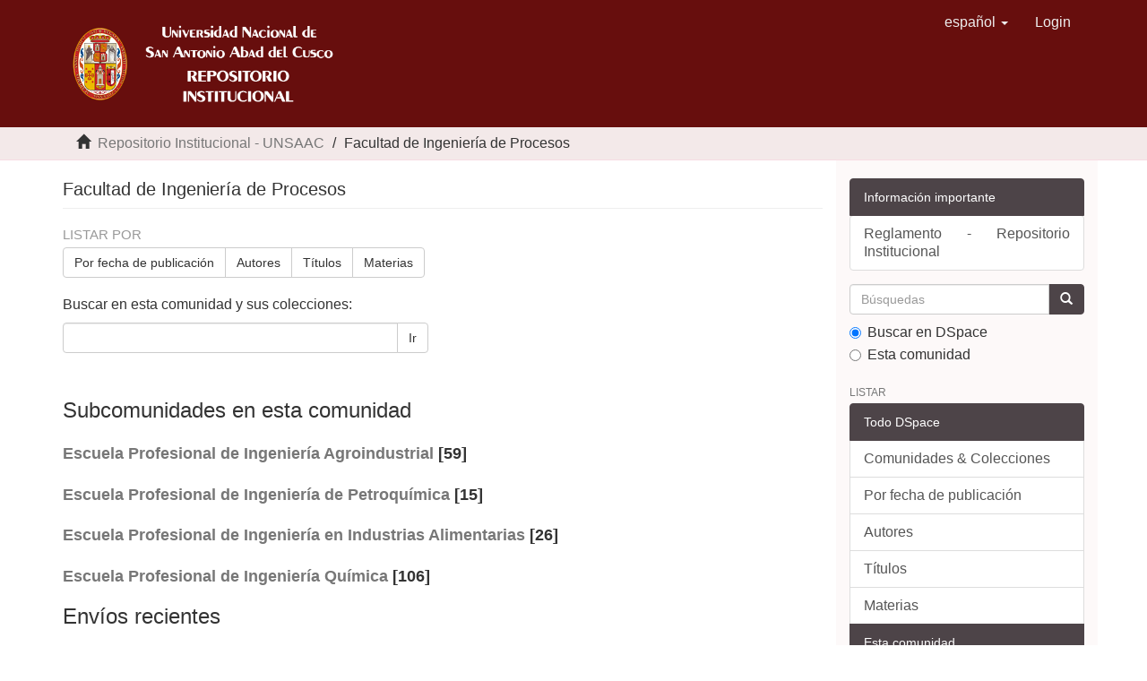

--- FILE ---
content_type: text/html;charset=utf-8
request_url: http://repositorio.unsaac.edu.pe/handle/20.500.12918/47;jsessionid=082E14CD44C06BA2A58ED70CBF440FA4
body_size: 58354
content:
<!DOCTYPE html>
            <!--[if lt IE 7]> <html class="no-js lt-ie9 lt-ie8 lt-ie7" lang="en"> <![endif]-->
            <!--[if IE 7]>    <html class="no-js lt-ie9 lt-ie8" lang="en"> <![endif]-->
            <!--[if IE 8]>    <html class="no-js lt-ie9" lang="en"> <![endif]-->
            <!--[if gt IE 8]><!--> <html class="no-js" lang="en"> <!--<![endif]-->
            <head><META http-equiv="Content-Type" content="text/html; charset=UTF-8">
<meta content="text/html; charset=UTF-8" http-equiv="Content-Type">
<meta content="IE=edge,chrome=1" http-equiv="X-UA-Compatible">
<meta content="width=device-width,initial-scale=1" name="viewport">
<link rel="shortcut icon" href="/themes/Mirage2/images/escudo.ico">
<link rel="apple-touch-icon" href="/themes/Mirage2/images/apple-touch-icon.png">
<meta name="Generator" content="DSpace 6.3">
<link href="/themes/Mirage2/styles/main.css" rel="stylesheet">
<link type="application/rss+xml" rel="alternate" href="/feed/rss_1.0/20.500.12918/47">
<link type="application/rss+xml" rel="alternate" href="/feed/rss_2.0/20.500.12918/47">
<link type="application/atom+xml" rel="alternate" href="/feed/atom_1.0/20.500.12918/47">
<link type="application/opensearchdescription+xml" rel="search" href="http://repositorio.unsaac.edu.pe:80/open-search/description.xml" title="DSpace">
<script>
                //Clear default text of empty text areas on focus
                function tFocus(element)
                {
                if (element.value == ' '){element.value='';}
                }
                //Clear default text of empty text areas on submit
                function tSubmit(form)
                {
                var defaultedElements = document.getElementsByTagName("textarea");
                for (var i=0; i != defaultedElements.length; i++){
                if (defaultedElements[i].value == ' '){
                defaultedElements[i].value='';}}
                }
                //Disable pressing 'enter' key to submit a form (otherwise pressing 'enter' causes a submission to start over)
                function disableEnterKey(e)
                {
                var key;

                if(window.event)
                key = window.event.keyCode;     //Internet Explorer
                else
                key = e.which;     //Firefox and Netscape

                if(key == 13)  //if "Enter" pressed, then disable!
                return false;
                else
                return true;
                }
            </script><!--[if lt IE 9]>
                <script src="/themes/Mirage2/vendor/html5shiv/dist/html5shiv.js"> </script>
                <script src="/themes/Mirage2/vendor/respond/dest/respond.min.js"> </script>
                <![endif]--><script src="/themes/Mirage2/vendor/modernizr/modernizr.js"> </script>
<title>Facultad de Ingenier&iacute;a de Procesos</title>
</head><body>
<header>
<div role="navigation" class="navbar navbar-default navbar-static-top">
<div class="container">
<div class="navbar-header">
<button data-toggle="offcanvas" class="navbar-toggle" type="button"><span class="sr-only">Cambiar navegaci&oacute;n</span><span class="icon-bar"></span><span class="icon-bar"></span><span class="icon-bar"></span></button><a class="navbar-brand" href="/"><img class="img-responsive" src="/themes/Mirage2/images/logo.png"></a>
<div class="navbar-header pull-right visible-xs hidden-sm hidden-md hidden-lg">
<ul class="nav nav-pills pull-left ">
<li class="dropdown" id="ds-language-selection-xs">
<button data-toggle="dropdown" class="dropdown-toggle navbar-toggle navbar-link" role="button" href="#" id="language-dropdown-toggle-xs"><b aria-hidden="true" class="visible-xs glyphicon glyphicon-globe"></b></button>
<ul data-no-collapse="true" aria-labelledby="language-dropdown-toggle-xs" role="menu" class="dropdown-menu pull-right">
<li role="presentation" class="disabled">
<a href="http://repositorio.unsaac.edu.pe:80/handle/20.500.12918/47?locale-attribute=es">espa&ntilde;ol</a>
</li>
<li role="presentation">
<a href="http://repositorio.unsaac.edu.pe:80/handle/20.500.12918/47?locale-attribute=en">English</a>
</li>
</ul>
</li>
<li>
<form method="get" action="/login" style="display: inline">
<button class="navbar-toggle navbar-link"><b aria-hidden="true" class="visible-xs glyphicon glyphicon-user"></b></button>
</form>
</li>
</ul>
</div>
</div>
<div class="navbar-header pull-right hidden-xs">
<ul class="nav navbar-nav pull-left">
<li class="dropdown" id="ds-language-selection">
<a data-toggle="dropdown" class="dropdown-toggle" role="button" href="#" id="language-dropdown-toggle"><span class="hidden-xs">espa&ntilde;ol&nbsp;<b class="caret"></b></span></a>
<ul data-no-collapse="true" aria-labelledby="language-dropdown-toggle" role="menu" class="dropdown-menu pull-right">
<li role="presentation" class="disabled">
<a href="?locale-attribute=es">espa&ntilde;ol</a>
</li>
<li role="presentation">
<a href="?locale-attribute=en">English</a>
</li>
</ul>
</li>
</ul>
<ul class="nav navbar-nav pull-left">
<li>
<a href="/login"><span class="hidden-xs">Login</span></a>
</li>
</ul>
<button type="button" class="navbar-toggle visible-sm" data-toggle="offcanvas"><span class="sr-only">Cambiar navegaci&oacute;n</span><span class="icon-bar"></span><span class="icon-bar"></span><span class="icon-bar"></span></button>
</div>
</div>
</div>
</header>
<div class="trail-wrapper hidden-print">
<div class="container">
<div class="row">
<div class="col-xs-12">
<div class="breadcrumb dropdown visible-xs">
<a data-toggle="dropdown" class="dropdown-toggle" role="button" href="#" id="trail-dropdown-toggle">Facultad de Ingenier&iacute;a de Procesos&nbsp;<b class="caret"></b></a>
<ul aria-labelledby="trail-dropdown-toggle" role="menu" class="dropdown-menu">
<li role="presentation">
<a role="menuitem" href="/"><i aria-hidden="true" class="glyphicon glyphicon-home"></i>&nbsp;
                          Repositorio Institucional - UNSAAC</a>
</li>
<li role="presentation" class="disabled">
<a href="#" role="menuitem">Facultad de Ingenier&iacute;a de Procesos</a>
</li>
</ul>
</div>
<ul class="breadcrumb hidden-xs">
<li>
<i aria-hidden="true" class="glyphicon glyphicon-home"></i>&nbsp;
            <a href="/">  Repositorio Institucional - UNSAAC</a>
</li>
<li class="active">Facultad de Ingenier&iacute;a de Procesos</li>
</ul>
</div>
</div>
</div>
</div>
<div class="hidden" id="no-js-warning-wrapper">
<div id="no-js-warning">
<div class="notice failure">JavaScript is disabled for your browser. Some features of this site may not work without it.</div>
</div>
</div>
<div class="container" id="main-container">
<div class="row row-offcanvas row-offcanvas-right">
<div class="horizontal-slider clearfix">
<div class="col-xs-12 col-sm-12 col-md-9 main-content">
<div>
<h2 class="ds-div-head page-header first-page-header">Facultad de Ingenier&iacute;a de Procesos</h2>
<div id="aspect_artifactbrowser_CommunityViewer_div_community-home" class="ds-static-div primary repository community">
<div id="aspect_artifactbrowser_CommunityViewer_div_community-search-browse" class="ds-static-div secondary search-browse">
<div id="aspect_browseArtifacts_CommunityBrowse_div_community-browse" class="ds-static-div secondary browse">
<h3 class="ds-div-head">Listar por</h3>
<div id="aspect_browseArtifacts_CommunityBrowse_list_community-browse" class="ds-static-div community-browse">
<p class="ds-paragraph  btn-group">
<a href="/handle/20.500.12918/47/browse?type=dateissued" class=" btn btn-default ">Por fecha de publicaci&oacute;n</a><a href="/handle/20.500.12918/47/browse?type=author" class=" btn btn-default ">Autores</a><a href="/handle/20.500.12918/47/browse?type=title" class=" btn btn-default ">T&iacute;tulos</a><a href="/handle/20.500.12918/47/browse?type=subject" class=" btn btn-default ">Materias</a>
</p>
</div>
</div>
<form id="aspect_discovery_CommunitySearch_div_community-search" class="ds-interactive-div secondary search" action="/handle/20.500.12918/47/discover" method="post" onsubmit="javascript:tSubmit(this);">
<p>Buscar en esta comunidad y sus colecciones:</p>
<div class="row">
<div id="aspect_discovery_CommunitySearch_p_search-query" class="col-sm-6">
<p class="input-group">
<input id="aspect_discovery_CommunitySearch_field_query" class="ds-text-field form-control" name="query" type="text" value=""><span class="input-group-btn"><button id="aspect_discovery_CommunitySearch_field_submit" class="ds-button-field btn btn-default" name="submit" type="submit">Ir</button></span>
</p>
</div>
</div>
</form>
</div>
<div id="aspect_artifactbrowser_CommunityViewer_div_community-view" class="ds-static-div secondary">
<!-- External Metadata URL: cocoon://metadata/handle/20.500.12918/47/mets.xml-->
<div class="detail-view">&nbsp;
            
            </div>
<h3 class="ds-list-head">Subcomunidades en esta comunidad</h3>
<ul class="ds-artifact-list list-unstyled">
<!-- External Metadata URL: cocoon://metadata/handle/20.500.12918/80/mets.xml?sections=dmdSec,fileSec&fileGrpTypes=THUMBNAIL-->
<li class="ds-artifact-item odd">
<div class="artifact-description">
<h4 class="artifact-title">
<a href="/handle/20.500.12918/80"><span class="Z3988">Escuela Profesional de Ingenier&iacute;a Agroindustrial</span></a> [59]</h4>
</div>
</li>
<!-- External Metadata URL: cocoon://metadata/handle/20.500.12918/79/mets.xml?sections=dmdSec,fileSec&fileGrpTypes=THUMBNAIL-->
<li class="ds-artifact-item even">
<div class="artifact-description">
<h4 class="artifact-title">
<a href="/handle/20.500.12918/79"><span class="Z3988">Escuela Profesional de Ingenier&iacute;a de Petroqu&iacute;mica</span></a> [15]</h4>
</div>
</li>
<!-- External Metadata URL: cocoon://metadata/handle/20.500.12918/81/mets.xml?sections=dmdSec,fileSec&fileGrpTypes=THUMBNAIL-->
<li class="ds-artifact-item odd">
<div class="artifact-description">
<h4 class="artifact-title">
<a href="/handle/20.500.12918/81"><span class="Z3988">Escuela Profesional de Ingenier&iacute;a en Industrias Alimentarias</span></a> [26]</h4>
</div>
</li>
<!-- External Metadata URL: cocoon://metadata/handle/20.500.12918/78/mets.xml?sections=dmdSec,fileSec&fileGrpTypes=THUMBNAIL-->
<li class="ds-artifact-item even">
<div class="artifact-description">
<h4 class="artifact-title">
<a href="/handle/20.500.12918/78"><span class="Z3988">Escuela Profesional de Ingenier&iacute;a Qu&iacute;mica</span></a> [106]</h4>
</div>
</li>
</ul>
</div>
<h3 class="ds-div-head">Env&iacute;os recientes</h3>
<div id="aspect_discovery_CommunityRecentSubmissions_div_community-recent-submission" class="ds-static-div secondary recent-submission">
<ul class="ds-artifact-list list-unstyled">
<!-- External Metadata URL: cocoon://metadata/handle/20.500.12918/11919/mets.xml?sections=dmdSec,fileSec&fileGrpTypes=THUMBNAIL-->
<li class="ds-artifact-item odd">
<div class="artifact-description">
<h4 class="artifact-title">
<a href="/handle/20.500.12918/11919">Fabricaci&oacute;n de jab&oacute;n en barra utilizando aceite vegetal usado (AVU) (Proyecto de prefactibilidad) Cusco 2024</a><span class="Z3988" title="ctx_ver=Z39.88-2004&amp;rft_val_fmt=info%3Aofi%2Ffmt%3Akev%3Amtx%3Adc&amp;rft_id=253T20250957&amp;rft_id=https%3A%2F%2Fhdl.handle.net%2F20.500.12918%2F11919&amp;rfr_id=info%3Asid%2Fdspace.org%3Arepository&amp;rft.degree=Ingeniero+Qu%C3%ADmico&amp;rft.degree=Universidad+Nacional+de+San+Antonio+Abad+del+Cusco.+Facultad+de+Ingenier%C3%ADa+de+Procesos&amp;rft.degree=Ingenier%C3%ADa+Qu%C3%ADmica&amp;rft.author=70456367&amp;rft.advisor=https%3A%2F%2Forcid.org%2F0000-0002-1068-531X&amp;rft.advisor=23858242">
                    ﻿ 
                </span>
</h4>
<div class="artifact-info">
<span class="author h4"><small><span>Silva Cartolin, Yersson Ruddy</span></small></span> <span class="publisher-date h4"><small>(<span class="publisher">Universidad Nacional de San Antonio Abad del CuscoPE</span>, <span class="date">2025</span>)</small></span>
</div>
<div class="artifact-abstract">El presente proyecto de prefactibilidad tuvo como objetivo evaluar la viabilidad t&eacute;cnica, econ&oacute;mica y ambiental para la fabricaci&oacute;n de jab&oacute;n en barra utilizando aceite vegetal usado (AVU) en la regi&oacute;n Cusco. El estudio se ...</div>
</div>
</li>
<!-- External Metadata URL: cocoon://metadata/handle/20.500.12918/11900/mets.xml?sections=dmdSec,fileSec&fileGrpTypes=THUMBNAIL-->
<li class="ds-artifact-item even">
<div class="artifact-description">
<h4 class="artifact-title">
<a href="/handle/20.500.12918/11900">Elaboracion de una bebida funcional a base de lactosuero Hidrolizado y zumo de arandanos (Vaccinium corymbosum), edulcorado con Esteviosido</a><span class="Z3988" title="ctx_ver=Z39.88-2004&amp;rft_val_fmt=info%3Aofi%2Ffmt%3Akev%3Amtx%3Adc&amp;rft_id=253T20250944&amp;rft_id=https%3A%2F%2Fhdl.handle.net%2F20.500.12918%2F11900&amp;rfr_id=info%3Asid%2Fdspace.org%3Arepository&amp;rft.degree=Ingeniero+Agroindustrial&amp;rft.degree=Universidad+Nacional+de+San+Antonio+Abad+del+Cusco.+Facultad+de+Ingenier%C3%ADa+de+Procesos&amp;rft.degree=Ingenier%C3%ADa+Agroindustrial&amp;rft.author=76945030&amp;rft.author=76192782&amp;rft.advisor=https%3A%2F%2Forcid.org%2F0000-0001-6021-3129&amp;rft.advisor=24710826">
                    ﻿ 
                </span>
</h4>
<div class="artifact-info">
<span class="author h4"><small><span>Huaman Maqque, Ruth Naysha</span>; <span>Qui&ntilde;ones Paucar, Rosa Margoth</span></small></span> <span class="publisher-date h4"><small>(<span class="publisher">Universidad Nacional de San Antonio Abad del CuscoPE</span>, <span class="date">2025</span>)</small></span>
</div>
<div class="artifact-abstract">El aumento en el consumo de bebidas funcionales ha impulsado el desarrollo de productos m&aacute;s saludables, libres de az&uacute;cares a&ntilde;adidos y compuestos artificiales. En este contexto, la investigaci&oacute;n tuvo como objetivo formular ...</div>
</div>
</li>
<!-- External Metadata URL: cocoon://metadata/handle/20.500.12918/11897/mets.xml?sections=dmdSec,fileSec&fileGrpTypes=THUMBNAIL-->
<li class="ds-artifact-item odd">
<div class="artifact-description">
<h4 class="artifact-title">
<a href="/handle/20.500.12918/11897">Calidad proteica de galletas elaboradas con harinas de avena (Avena sativa l.) y de larva Hermetia illucens (Diptera: Stratiomyidae)</a><span class="Z3988" title="ctx_ver=Z39.88-2004&amp;rft_val_fmt=info%3Aofi%2Ffmt%3Akev%3Amtx%3Adc&amp;rft_id=253T20250941&amp;rft_id=https%3A%2F%2Fhdl.handle.net%2F20.500.12918%2F11897&amp;rfr_id=info%3Asid%2Fdspace.org%3Arepository&amp;rft.degree=Ingeniero+Agroindustrial&amp;rft.degree=Universidad+Nacional+de+San+Antonio+Abad+del+Cusco.+Facultad+de+Ingenier%C3%ADa+de+Procesos&amp;rft.degree=Ingenier%C3%ADa+Agroindustrial&amp;rft.author=74094403&amp;rft.advisor=https%3A%2F%2Forcid.org%2F0000-0003-0592-6454&amp;rft.advisor=24714509">
                    ﻿ 
                </span>
</h4>
<div class="artifact-info">
<span class="author h4"><small><span>Colque Caillahua, Ruth Carina</span></small></span> <span class="publisher-date h4"><small>(<span class="publisher">Universidad Nacional de San Antonio Abad del CuscoPE</span>, <span class="date">2025</span>)</small></span>
</div>
<div class="artifact-abstract">La calidad proteica se define como la capacidad de una prote&iacute;na para satisfacer los requerimientos de amino&aacute;cidos esenciales del organismo y favorecer su aprovechamiento biol&oacute;gico. Con este enfoque, la investigaci&oacute;n evalu&oacute; ...</div>
</div>
</li>
<!-- External Metadata URL: cocoon://metadata/handle/20.500.12918/11892/mets.xml?sections=dmdSec,fileSec&fileGrpTypes=THUMBNAIL-->
<li class="ds-artifact-item even">
<div class="artifact-description">
<h4 class="artifact-title">
<a href="/handle/20.500.12918/11892">Evaluaci&oacute;n de propiedades fisicoqu&iacute;micas, t&eacute;rmicas y reologicas de miel de abeja (Apis mellifera L.) producidas en tres diferentes pisos altitudinales en la provincia de la Convenci&oacute;n</a><span class="Z3988" title="ctx_ver=Z39.88-2004&amp;rft_val_fmt=info%3Aofi%2Ffmt%3Akev%3Amtx%3Adc&amp;rft_id=253T20250937&amp;rft_id=https%3A%2F%2Fhdl.handle.net%2F20.500.12918%2F11892&amp;rfr_id=info%3Asid%2Fdspace.org%3Arepository&amp;rft.degree=Ingeniero+en+Industrias+Alimentarias&amp;rft.degree=Universidad+Nacional+de+San+Antonio+Abad+del+Cusco.+Facultad+de+Ingenier%C3%ADa+de+Procesos&amp;rft.degree=Ingenier%C3%ADa+de+Industrias+Alimentarias&amp;rft.author=70867481&amp;rft.advisor=https%3A%2F%2Forcid.org%2F0000-0002-3009-6029&amp;rft.advisor=40237367">
                    ﻿ 
                </span>
</h4>
<div class="artifact-info">
<span class="author h4"><small><span>Ortega Valer, Hansi</span></small></span> <span class="publisher-date h4"><small>(<span class="publisher">Universidad Nacional de San Antonio Abad del CuscoPE</span>, <span class="date">2025</span>)</small></span>
</div>
<div class="artifact-abstract">La miel de abeja (Apis mellifera L.) presenta propiedades fisicoqu&iacute;micas, t&eacute;rmicas y reol&oacute;gicas influenciadas por factores ambientales como la altitud, temperatura y flora. El objetivo de este estudio fue evaluar dichas ...</div>
</div>
</li>
<!-- External Metadata URL: cocoon://metadata/handle/20.500.12918/11835/mets.xml?sections=dmdSec,fileSec&fileGrpTypes=THUMBNAIL-->
<li class="ds-artifact-item odd">
<div class="artifact-description">
<h4 class="artifact-title">
<a href="/handle/20.500.12918/11835">Evaluaci&oacute;n de la producci&oacute;n de biog&aacute;s a partir de lactosuero utilizando como in&oacute;culos microorganismos ruminales y lodos de la PTAR de San Jer&oacute;nimo</a><span class="Z3988" title="ctx_ver=Z39.88-2004&amp;rft_val_fmt=info%3Aofi%2Ffmt%3Akev%3Amtx%3Adc&amp;rft_id=253T20250893&amp;rft_id=https%3A%2F%2Fhdl.handle.net%2F20.500.12918%2F11835&amp;rfr_id=info%3Asid%2Fdspace.org%3Arepository&amp;rft.degree=Ingeniero+Qu%C3%ADmico&amp;rft.degree=Universidad+Nacional+de+San+Antonio+Abad+del+Cusco.+Facultad+de+Ingenier%C3%ADa+de+Procesos&amp;rft.degree=Ingenier%C3%ADa+Qu%C3%ADmica&amp;rft.author=70401776&amp;rft.author=70585388&amp;rft.advisor=https%3A%2F%2Forcid.org%2F0000-0002-4870-7078&amp;rft.advisor=23822559">
                    ﻿ 
                </span>
</h4>
<div class="artifact-info">
<span class="author h4"><small><span>Sullcarani Diaz, Liset Delia</span>; <span>Huanca Quispe, Daycely Miriam</span></small></span> <span class="publisher-date h4"><small>(<span class="publisher">Universidad Nacional de San Antonio Abad del CuscoPE</span>, <span class="date">2025</span>)</small></span>
</div>
<div class="artifact-abstract">El presente estudio tuvo como objetivo evaluar la producci&oacute;n de biog&aacute;s a partir de lactosuero &aacute;cido, utilizando como in&oacute;culos microorganismos ruminales y lodos de la PTAR de San Jer&oacute;nimo. Estos materiales contienen comunidades ...</div>
</div>
</li>
<!-- External Metadata URL: cocoon://metadata/handle/20.500.12918/11658/mets.xml?sections=dmdSec,fileSec&fileGrpTypes=THUMBNAIL-->
<li class="ds-artifact-item even">
<div class="artifact-description">
<h4 class="artifact-title">
<a href="/handle/20.500.12918/11658">Utilizacion de mucilago y placenta de cacao (Theobroma cacao L.), variedad criollo y CCN-51 para la obtencion de mermelada</a><span class="Z3988" title="ctx_ver=Z39.88-2004&amp;rft_val_fmt=info%3Aofi%2Ffmt%3Akev%3Amtx%3Adc&amp;rft_id=253T20242214&amp;rft_id=https%3A%2F%2Fhdl.handle.net%2F20.500.12918%2F11658&amp;rfr_id=info%3Asid%2Fdspace.org%3Arepository&amp;rft.degree=Ingeniero+en+Industrias+Alimentarias&amp;rft.degree=Universidad+Nacional+de+San+Antonio+Abad+del+Cusco.+Facultad+de+Ingenier%C3%ADa+de+Procesos&amp;rft.degree=Ingenier%C3%ADa+de+Industrias+Alimentarias&amp;rft.author=45833215&amp;rft.advisor=https%3A%2F%2Forcid.org%2F0000-0003-2403-916&amp;rft.advisor=23806261">
                    ﻿ 
                </span>
</h4>
<div class="artifact-info">
<span class="author h4"><small><span>Aviles Gutierrez, Idaluz</span></small></span> <span class="publisher-date h4"><small>(<span class="publisher">Universidad Nacional de San Antonio Abad del CuscoPE</span>, <span class="date">2024</span>)</small></span>
</div>
<div class="artifact-abstract">La investigaci&oacute;n se desarroll&oacute; con el fin de utilizar el muc&iacute;lago y placenta de cacao (Theobroma Cacao L.), empleando la variedad criolla y la variedad CCN-51 a fin de obtener la mermelada. Se determin&oacute; las caracter&iacute;sticas ...</div>
</div>
</li>
<!-- External Metadata URL: cocoon://metadata/handle/20.500.12918/11582/mets.xml?sections=dmdSec,fileSec&fileGrpTypes=THUMBNAIL-->
<li class="ds-artifact-item odd">
<div class="artifact-description">
<h4 class="artifact-title">
<a href="/handle/20.500.12918/11582">Efecto del mordiente y tiempo en la solidez de color de hilo de alpaca (Vicugna pacos) te&ntilde;ida con chilca (Baccharis latifolia)</a><span class="Z3988" title="ctx_ver=Z39.88-2004&amp;rft_val_fmt=info%3Aofi%2Ffmt%3Akev%3Amtx%3Adc&amp;rft_id=253T20250719&amp;rft_id=https%3A%2F%2Fhdl.handle.net%2F20.500.12918%2F11582&amp;rfr_id=info%3Asid%2Fdspace.org%3Arepository&amp;rft.degree=Ingeniero+Agroindustrial&amp;rft.degree=Universidad+Nacional+de+San+Antonio+Abad+del+Cusco.+Facultad+de+Ingenier%C3%ADa+de+Procesos&amp;rft.degree=Ingenier%C3%ADa+Agroindustrial&amp;rft.author=74474745&amp;rft.author=77416996&amp;rft.advisor=https%3A%2F%2Forcid.org%2F0000-0002-2689-7237&amp;rft.advisor=24714299">
                    ﻿ 
                </span>
</h4>
<div class="artifact-info">
<span class="author h4"><small><span>Huillca Chillihuani, Mario Hernan</span>; <span>Nina Condori, Alex</span></small></span> <span class="publisher-date h4"><small>(<span class="publisher">Universidad Nacional de San Antonio Abad del CuscoPE</span>, <span class="date">2025</span>)</small></span>
</div>
<div class="artifact-abstract">El estudio evalu&oacute; la influencia del tipo de mordiente y del tiempo de te&ntilde;ido en la solidez del color del hilo de alpaca (Vicugna pacos) utilizando extracto de chilca (Baccharis latifolia). El extracto se obtuvo por m&eacute;todo ...</div>
</div>
</li>
<!-- External Metadata URL: cocoon://metadata/handle/20.500.12918/11578/mets.xml?sections=dmdSec,fileSec&fileGrpTypes=THUMBNAIL-->
<li class="ds-artifact-item even">
<div class="artifact-description">
<h4 class="artifact-title">
<a href="/handle/20.500.12918/11578">Propiedades fisicoquimicas, reologicas y sensoriales en las galletas dulces con sustituci&oacute;n parcial de una mezcla de harina de yuca (Manihot Esculenta) variedad blanca y platano (Musa Paradisiaca L.) variedad bellaco</a><span class="Z3988" title="ctx_ver=Z39.88-2004&amp;rft_val_fmt=info%3Aofi%2Ffmt%3Akev%3Amtx%3Adc&amp;rft_id=253T20250717&amp;rft_id=https%3A%2F%2Fhdl.handle.net%2F20.500.12918%2F11578&amp;rfr_id=info%3Asid%2Fdspace.org%3Arepository&amp;rft.degree=Ingeniero+en+Industrias+Alimentarias&amp;rft.degree=Universidad+Nacional+de+San+Antonio+Abad+del+Cusco.+Facultad+de+Ingenier%C3%ADa+de+Procesos&amp;rft.degree=Ingenier%C3%ADa+de+Industrias+Alimentarias&amp;rft.author=71664796%2F47373546&amp;rft.advisor=https%3A%2F%2Forcid.org%2F0000-0002-3009-6029&amp;rft.advisor=40237367">
                    ﻿ 
                </span>
</h4>
<div class="artifact-info">
<span class="author h4"><small><span>Champi Cueto, Nay Ruth</span>; <span>Chavez Enriquez, Paul Abel</span></small></span> <span class="publisher-date h4"><small>(<span class="publisher">Universidad Nacional de San Antonio Abad del CuscoPE</span>, <span class="date">2025</span>)</small></span>
</div>
<div class="artifact-abstract">En el trabajo de investigaci&oacute;n subsiguiente, se hizo un reemplazo parcial de la harina de trigo con harinas de pl&aacute;tano y yuca en proporciones del 100% (M0), 5% de yuca y 15% de pl&aacute;tano (M1), 10% de yuca y 10% de pl&aacute;tano ...</div>
</div>
</li>
<!-- External Metadata URL: cocoon://metadata/handle/20.500.12918/11493/mets.xml?sections=dmdSec,fileSec&fileGrpTypes=THUMBNAIL-->
<li class="ds-artifact-item odd">
<div class="artifact-description">
<h4 class="artifact-title">
<a href="/handle/20.500.12918/11493">Producci&oacute;n de hidr&oacute;geno por electr&oacute;lisis para su inclusi&oacute;n en la Matriz Energ&eacute;tica Nacional &ldquo;Proyecto de prefactibilidad&rdquo;</a><span class="Z3988" title="ctx_ver=Z39.88-2004&amp;rft_val_fmt=info%3Aofi%2Ffmt%3Akev%3Amtx%3Adc&amp;rft_id=253T20250649&amp;rft_id=https%3A%2F%2Fhdl.handle.net%2F20.500.12918%2F11493&amp;rfr_id=info%3Asid%2Fdspace.org%3Arepository&amp;rft.degree=Ingeniero+Petroqu%C3%ADmico&amp;rft.degree=Universidad+Nacional+de+San+Antonio+Abad+del+Cusco.+Facultad+de+Ingenier%C3%ADa+de+Procesos&amp;rft.degree=Ingenier%C3%ADa+Petroqu%C3%ADmica&amp;rft.author=79382122&amp;rft.author=77141078&amp;rft.advisor=https%3A%2F%2Forcid.org%2F0000-0003-0374-0234&amp;rft.advisor=01333288">
                    ﻿ 
                </span>
</h4>
<div class="artifact-info">
<span class="author h4"><small><span>Carbajal Gamarra, Geby Yanire</span>; <span>Santiago Yapurasi, Oliver</span></small></span> <span class="publisher-date h4"><small>(<span class="publisher">Universidad Nacional de San Antonio Abad del CuscoPE</span>, <span class="date">2025</span>)</small></span>
</div>
<div class="artifact-abstract">El proyecto de prefactibilidad analiza el potencial del hidr&oacute;geno como fuente de energ&iacute;a alternativa en el Per&uacute;, evaluando su viabilidad t&eacute;cnica, econ&oacute;mica y financiera. La inversi&oacute;n estimada es de $13 600 282 149,07, ...</div>
</div>
</li>
<!-- External Metadata URL: cocoon://metadata/handle/20.500.12918/11438/mets.xml?sections=dmdSec,fileSec&fileGrpTypes=THUMBNAIL-->
<li class="ds-artifact-item even">
<div class="artifact-description">
<h4 class="artifact-title">
<a href="/handle/20.500.12918/11438">Implementaci&oacute;n de una planta recicladora de pl&aacute;sticos en la provincia de Cusco (estudio de prefactibilidad)</a><span class="Z3988" title="ctx_ver=Z39.88-2004&amp;rft_val_fmt=info%3Aofi%2Ffmt%3Akev%3Amtx%3Adc&amp;rft_id=253t20250576&amp;rft_id=https%3A%2F%2Fhdl.handle.net%2F20.500.12918%2F11438&amp;rfr_id=info%3Asid%2Fdspace.org%3Arepository&amp;rft.degree=Ingeniero+Petroqu%C3%ADmico&amp;rft.degree=Universidad+Nacional+de+San+Antonio+Abad+del+Cusco.+Facultad+de+Ingenier%C3%ADa+de+Procesos&amp;rft.degree=Ingenier%C3%ADa+Petroqu%C3%ADmica&amp;rft.author=73947569&amp;rft.author=74882098&amp;rft.advisor=https%3A%2F%2Forcid.org%2F0000-0002-4870-7078&amp;rft.advisor=23822559">
                    ﻿ 
                </span>
</h4>
<div class="artifact-info">
<span class="author h4"><small><span>Tairo Gomez, Laxmi</span>; <span>Rozas Villasante, Enrique Marcial</span></small></span> <span class="publisher-date h4"><small>(<span class="publisher">Universidad Nacional de San Antonio Abad del CuscoPE</span>, <span class="date">2025</span>)</small></span>
</div>
<div class="artifact-abstract">El presente proyecto tiene como finalidad evaluar la viabilidad t&eacute;cnica, econ&oacute;mica y financiera de implementar una planta recicladora de pl&aacute;sticos en la provincia del Cusco, orientada a la producci&oacute;n de hojuelas de tereftalato ...</div>
</div>
</li>
<!-- External Metadata URL: cocoon://metadata/handle/20.500.12918/11437/mets.xml?sections=dmdSec,fileSec&fileGrpTypes=THUMBNAIL-->
<li class="ds-artifact-item odd">
<div class="artifact-description">
<h4 class="artifact-title">
<a href="/handle/20.500.12918/11437">Evaluacion de la sustitucion parcial de Grits de maiz (Zea mays L.) por harina de sangre bovina, kiwicha (Amaranthus caudatus) y &aacute;cido ascorbico en la elaboracion del cereal extruido</a><span class="Z3988" title="ctx_ver=Z39.88-2004&amp;rft_val_fmt=info%3Aofi%2Ffmt%3Akev%3Amtx%3Adc&amp;rft_id=253T20250575&amp;rft_id=https%3A%2F%2Fhdl.handle.net%2F20.500.12918%2F11437&amp;rfr_id=info%3Asid%2Fdspace.org%3Arepository&amp;rft.degree=Ingeniero+Agroindustrial&amp;rft.degree=Universidad+Nacional+de+San+Antonio+Abad+del+Cusco.+Facultad+de+Ingenier%C3%ADa+de+Procesos&amp;rft.degree=Ingenier%C3%ADa+Agroindustrial&amp;rft.author=76397973&amp;rft.author=44840814&amp;rft.advisor=https%3A%2F%2Forcid.org%2F0000-0003-0592-6454&amp;rft.advisor=24714509">
                    ﻿ 
                </span>
</h4>
<div class="artifact-info">
<span class="author h4"><small><span>Araoz Cueva , Olinda Zelmira</span>; <span>Roca Laura, Wilber</span></small></span> <span class="publisher-date h4"><small>(<span class="publisher">Universidad Nacional de San Antonio Abad del CuscoPE</span>, <span class="date">2025</span>)</small></span>
</div>
<div class="artifact-abstract">El presente trabajo de investigaci&oacute;n tiene como objetivo: Determinar el porcentaje adecuado de grits de ma&iacute;z (GM), harina de kiwicha (HK) y harina de sangre bovina (HSB) para la elaboraci&oacute;n del cereal extruido, evaluar el ...</div>
</div>
</li>
<!-- External Metadata URL: cocoon://metadata/handle/20.500.12918/11422/mets.xml?sections=dmdSec,fileSec&fileGrpTypes=THUMBNAIL-->
<li class="ds-artifact-item even">
<div class="artifact-description">
<h4 class="artifact-title">
<a href="/handle/20.500.12918/11422">Tratamiento de los efluentes de la PTAR San Jer&oacute;nimo mediante el proceso Fenton</a><span class="Z3988" title="ctx_ver=Z39.88-2004&amp;rft_val_fmt=info%3Aofi%2Ffmt%3Akev%3Amtx%3Adc&amp;rft_id=253T20250586&amp;rft_id=https%3A%2F%2Fhdl.handle.net%2F20.500.12918%2F11422&amp;rfr_id=info%3Asid%2Fdspace.org%3Arepository&amp;rft.degree=Ingeniero+Qu%C3%ADmico&amp;rft.degree=Universidad+Nacional+de+San+Antonio+Abad+del+Cusco.+Facultad+de+Ingenier%C3%ADa+de+Procesos&amp;rft.degree=Ingenier%C3%ADa+Qu%C3%ADmica&amp;rft.author=73863679&amp;rft.author=74613148&amp;rft.advisor=https%3A%2F%2Forcid.org%2F0000-0002-4870-7078&amp;rft.advisor=23822559">
                    ﻿ 
                </span>
</h4>
<div class="artifact-info">
<span class="author h4"><small><span>Callapi&ntilde;a Quico, Amelia</span>; <span>Porroa Contoy, Franklin David</span></small></span> <span class="publisher-date h4"><small>(<span class="publisher">Universidad Nacional de San Antonio Abad del CuscoPE</span>, <span class="date">2025</span>)</small></span>
</div>
<div class="artifact-abstract">La investigaci&oacute;n tuvo como objetivo aplicar el proceso Fenton para la remoci&oacute;n de materia org&aacute;nica no biodegradable o contaminantes persistentes, medidos como DQO, en el efluente de la PTAR San Jer&oacute;nimo, Cusco. Se emple&oacute; ...</div>
</div>
</li>
<!-- External Metadata URL: cocoon://metadata/handle/20.500.12918/11417/mets.xml?sections=dmdSec,fileSec&fileGrpTypes=THUMBNAIL-->
<li class="ds-artifact-item odd">
<div class="artifact-description">
<h4 class="artifact-title">
<a href="/handle/20.500.12918/11417">Obtenci&oacute;n de envases biodegradables a partir de Xanthosoma sagittifolium L. (Uncucha Q&rsquo;uello) y c&aacute;scara de huevo</a><span class="Z3988" title="ctx_ver=Z39.88-2004&amp;rft_val_fmt=info%3Aofi%2Ffmt%3Akev%3Amtx%3Adc&amp;rft_id=253T20250582&amp;rft_id=https%3A%2F%2Fhdl.handle.net%2F20.500.12918%2F11417&amp;rfr_id=info%3Asid%2Fdspace.org%3Arepository&amp;rft.degree=Ingeniero+Qu%C3%ADmico&amp;rft.degree=Universidad+Nacional+de+San+Antonio+Abad+del+Cusco.+Facultad+de+Ingenier%C3%ADa+de+Procesos&amp;rft.degree=Ingenier%C3%ADa+Qu%C3%ADmica&amp;rft.author=73228244&amp;rft.author=73878914&amp;rft.advisor=https%3A%2F%2Forcid.org%2F0000-0002-4870-7078&amp;rft.advisor=23822559">
                    ﻿ 
                </span>
</h4>
<div class="artifact-info">
<span class="author h4"><small><span>Huaman Acu&ntilde;a, Maribel Elvira</span>; <span>Mendoza Pachacutec,Ricky Anthony</span></small></span> <span class="publisher-date h4"><small>(<span class="publisher">Universidad Nacional de San Antonio Abad del CuscoPE</span>, <span class="date">2025</span>)</small></span>
</div>
<div class="artifact-abstract">En la presente investigaci&oacute;n se estudi&oacute; la obtenci&oacute;n de envases biodegradables a partir de Xanthosoma sagittifolium L. (Uncucha Q&rsquo;uello) y c&aacute;scara de huevo en polvo. Inicialmente, se desarroll&oacute; el proceso de obtenci&oacute;n de ...</div>
</div>
</li>
<!-- External Metadata URL: cocoon://metadata/handle/20.500.12918/11414/mets.xml?sections=dmdSec,fileSec&fileGrpTypes=THUMBNAIL-->
<li class="ds-artifact-item even">
<div class="artifact-description">
<h4 class="artifact-title">
<a href="/handle/20.500.12918/11414">Optimizaci&oacute;n de formula y temperatura en galleta enriquecida con harinas de kiwicha (Amaranthus caudatus Linnaeus) y hongo ostra (Pleurotus ostreatus)</a><span class="Z3988" title="ctx_ver=Z39.88-2004&amp;rft_val_fmt=info%3Aofi%2Ffmt%3Akev%3Amtx%3Adc&amp;rft_id=253T20250581&amp;rft_id=https%3A%2F%2Fhdl.handle.net%2F20.500.12918%2F11414&amp;rfr_id=info%3Asid%2Fdspace.org%3Arepository&amp;rft.degree=Ingeniero+Agroindustrial&amp;rft.degree=Universidad+Nacional+de+San+Antonio+Abad+del+Cusco.+Facultad+de+Ingenier%C3%ADa+de+Procesos&amp;rft.degree=Ingenier%C3%ADa+Agroindustrial&amp;rft.author=76347779&amp;rft.author=46502071&amp;rft.advisor=https%3A%2F%2Forcid.org%2F0000-0001-6021-3129&amp;rft.advisor=24710826">
                    ﻿ 
                </span>
</h4>
<div class="artifact-info">
<span class="author h4"><small><span>Durand Mamani, Morelia</span>; <span>Zegarra Mamani, Angel David</span></small></span> <span class="publisher-date h4"><small>(<span class="publisher">Universidad Nacional de San Antonio Abad del CuscoPE</span>, <span class="date">2025</span>)</small></span>
</div>
<div class="artifact-abstract">El objetivo de la presente investigaci&oacute;n fue optimizar la f&oacute;rmula y la temperatura de horneado para la elaboraci&oacute;n de una galleta enriquecida con harina de kiwicha (Amaranthus caudatus L.) y harina de hongo ostra (Pleurotus ...</div>
</div>
</li>
<!-- External Metadata URL: cocoon://metadata/handle/20.500.12918/11409/mets.xml?sections=dmdSec,fileSec&fileGrpTypes=THUMBNAIL-->
<li class="ds-artifact-item odd">
<div class="artifact-description">
<h4 class="artifact-title">
<a href="/handle/20.500.12918/11409">Evaluaci&oacute;n de la aceptabilidad y digestibilidad de la galleta con sustituci&oacute;n parcial de harina de trigo (Triticum aestivum) por harina de hoja de yuca (Manihot esculenta Crantz) y harina de sacha inchi (Plukenetia volubilis)</a><span class="Z3988" title="ctx_ver=Z39.88-2004&amp;rft_val_fmt=info%3Aofi%2Ffmt%3Akev%3Amtx%3Adc&amp;rft_id=253T20250572&amp;rft_id=https%3A%2F%2Fhdl.handle.net%2F20.500.12918%2F11409&amp;rfr_id=info%3Asid%2Fdspace.org%3Arepository&amp;rft.degree=Ingeniero+Agroindustrial&amp;rft.degree=Universidad+Nacional+de+San+Antonio+Abad+del+Cusco.+Facultad+de+Ingenier%C3%ADa+de+Procesos&amp;rft.degree=Ingenier%C3%ADa+Agroindustrial&amp;rft.author=62407213&amp;rft.author=76532264&amp;rft.advisor=https%3A%2F%2Forcid.org%2F0000-0001-6021-3129&amp;rft.advisor=24710826">
                    ﻿ 
                </span>
</h4>
<div class="artifact-info">
<span class="author h4"><small><span>Gutierrez Huaman, Alicia Elizabet</span>; <span>Chillpa Sencia, Elisban</span></small></span> <span class="publisher-date h4"><small>(<span class="publisher">Universidad Nacional de San Antonio Abad del CuscoPE</span>, <span class="date">2025</span>)</small></span>
</div>
<div class="artifact-abstract">El presente trabajo de investigaci&oacute;n cuyo t&iacute;tulo es &ldquo;Evaluaci&oacute;n de la aceptabilidad y digestibilidad de la galleta con sustituci&oacute;n parcial de harina de trigo (triticum aestivum) por harina de hoja de yuca (Manihot esculenta ...</div>
</div>
</li>
<!-- External Metadata URL: cocoon://metadata/handle/20.500.12918/11389/mets.xml?sections=dmdSec,fileSec&fileGrpTypes=THUMBNAIL-->
<li class="ds-artifact-item even">
<div class="artifact-description">
<h4 class="artifact-title">
<a href="/handle/20.500.12918/11389">Evaluaci&oacute;n del equilibrio l&iacute;quido vapor del sistema binario hexanol - limoneno</a><span class="Z3988" title="ctx_ver=Z39.88-2004&amp;rft_val_fmt=info%3Aofi%2Ffmt%3Akev%3Amtx%3Adc&amp;rft_id=253T20250557&amp;rft_id=https%3A%2F%2Fhdl.handle.net%2F20.500.12918%2F11389&amp;rfr_id=info%3Asid%2Fdspace.org%3Arepository&amp;rft.degree=Ingeniero+Qu%C3%ADmico&amp;rft.degree=Universidad+Nacional+de+San+Antonio+Abad+del+Cusco.+Facultad+de+Ingenier%C3%ADa+de+Procesos&amp;rft.degree=Ingenier%C3%ADa+Qu%C3%ADmica&amp;rft.author=71313791&amp;rft.advisor=https%3A%2F%2Forcid.org%2F0000-0002-6415-3028&amp;rft.advisor=23878046">
                    ﻿ 
                </span>
</h4>
<div class="artifact-info">
<span class="author h4"><small><span>Garcia Canny, Gino Franccesco</span></small></span> <span class="publisher-date h4"><small>(<span class="publisher">Universidad Nacional de San Antonio Abad del CuscoPE</span>, <span class="date">2025</span>)</small></span>
</div>
<div class="artifact-abstract">El presente trabajo de investigaci&oacute;n tuvo por objetivo principal evaluar el equilibrio l&iacute;quido vapor del sistema binario hexanol &ndash; limoneno a presi&oacute;n constante de 17.07 kPa. Con los datos obtenidos se realizaron gr&aacute;ficos ...</div>
</div>
</li>
<!-- External Metadata URL: cocoon://metadata/handle/20.500.12918/11365/mets.xml?sections=dmdSec,fileSec&fileGrpTypes=THUMBNAIL-->
<li class="ds-artifact-item odd">
<div class="artifact-description">
<h4 class="artifact-title">
<a href="/handle/20.500.12918/11365">Efecto de la sustituci&oacute;n parcial de harina de trigo por harina de Mashua (Tropaeolum tuberosum Ru&iacute;z &amp; Pav&oacute;n), sobre las caracter&iacute;sticas nutricionales, funcionales y sensoriales de galleta dulce</a><span class="Z3988" title="ctx_ver=Z39.88-2004&amp;rft_val_fmt=info%3Aofi%2Ffmt%3Akev%3Amtx%3Adc&amp;rft_id=253T20250543&amp;rft_id=https%3A%2F%2Fhdl.handle.net%2F20.500.12918%2F11365&amp;rfr_id=info%3Asid%2Fdspace.org%3Arepository&amp;rft.degree=Ingeniero+Agroindustrial&amp;rft.degree=Universidad+Nacional+de+San+Antonio+Abad+del+Cusco.+Facultad+de+Ingenier%C3%ADa+de+Procesos&amp;rft.degree=Ingenier%C3%ADa+Agroindustrial&amp;rft.author=24716775&amp;rft.advisor=https%3A%2F%2Forcid.org%2F0000-0003-0826-2788&amp;rft.advisor=24685311">
                    ﻿ 
                </span>
</h4>
<div class="artifact-info">
<span class="author h4"><small><span>Quispe Condori, Jesus Julian</span></small></span> <span class="publisher-date h4"><small>(<span class="publisher">Universidad Nacional de San Antonio Abad del CuscoPE</span>, <span class="date">2025</span>)</small></span>
</div>
<div class="artifact-abstract">La investigaci&oacute;n evalu&oacute; el efecto de la sustituci&oacute;n parcial de harina de trigo por harina de mashua (Tropaeolum tuberosum) en galletas dulces, considerando caracter&iacute;sticas nutricionales, funcionales y sensoriales. Se ...</div>
</div>
</li>
<!-- External Metadata URL: cocoon://metadata/handle/20.500.12918/11278/mets.xml?sections=dmdSec,fileSec&fileGrpTypes=THUMBNAIL-->
<li class="ds-artifact-item even">
<div class="artifact-description">
<h4 class="artifact-title">
<a href="/handle/20.500.12918/11278">Evaluaci&oacute;n del contenido de &aacute;cidos grasos durante el procesamiento de dos variedades de grano de cacao</a><span class="Z3988" title="ctx_ver=Z39.88-2004&amp;rft_val_fmt=info%3Aofi%2Ffmt%3Akev%3Amtx%3Adc&amp;rft_id=253T20250481&amp;rft_id=https%3A%2F%2Fhdl.handle.net%2F20.500.12918%2F11278&amp;rfr_id=info%3Asid%2Fdspace.org%3Arepository&amp;rft.degree=Ingeniero+en+Industrias+Alimentarias&amp;rft.degree=Universidad+Nacional+de+San+Antonio+Abad+del+Cusco.+Facultad+de+Ingenier%C3%ADa+de+Procesos&amp;rft.degree=Ingenier%C3%ADa+de+Industrias+Alimentarias&amp;rft.author=43060606&amp;rft.advisor=https%3A%2F%2Forcid.org%2F0000-0002-2313-0137&amp;rft.advisor=23872404">
                    ﻿ 
                </span>
</h4>
<div class="artifact-info">
<span class="author h4"><small><span>Saavedra Ascarza, Alino</span></small></span> <span class="publisher-date h4"><small>(<span class="publisher">Universidad Nacional de San Antonio Abad del CuscoPE</span>, <span class="date">2025</span>)</small></span>
</div>
<div class="artifact-abstract">El presente trabajo de investigaci&oacute;n tiene como objetivo evaluar el contenido de &aacute;cidos grasos durante el procesamiento de fermentado y tostado de dos variedades de grano de cacao. Para ello, se realizaron la caracterizaci&oacute;n ...</div>
</div>
</li>
<!-- External Metadata URL: cocoon://metadata/handle/20.500.12918/11269/mets.xml?sections=dmdSec,fileSec&fileGrpTypes=THUMBNAIL-->
<li class="ds-artifact-item odd">
<div class="artifact-description">
<h4 class="artifact-title">
<a href="/handle/20.500.12918/11269">Operaciones, procesos y soporte metal&uacute;rgico de la planta concentradora de la compa&ntilde;&iacute;a minera Antamina</a><span class="Z3988" title="ctx_ver=Z39.88-2004&amp;rft_val_fmt=info%3Aofi%2Ffmt%3Akev%3Amtx%3Adc&amp;rft_id=253T20060001&amp;rft_id=https%3A%2F%2Fhdl.handle.net%2F20.500.12918%2F11269&amp;rfr_id=info%3Asid%2Fdspace.org%3Arepository&amp;rft.degree=Ingeniero+Qu%C3%ADmico&amp;rft.degree=Universidad+Nacional+de+San+Antonio+Abad+del+Cusco.+Facultad+de+Ingenier%C3%ADa+de+Procesos&amp;rft.degree=Ingenier%C3%ADa+Qu%C3%ADmica&amp;rft.author=23981346&amp;rft.advisor=https%3A%2F%2Forcid.org%2F0009-0002-5611-1503&amp;rft.advisor=23868395">
                    ﻿ 
                </span>
</h4>
<div class="artifact-info">
<span class="author h4"><small><span>Bueno Bueno, Henry</span></small></span> <span class="publisher-date h4"><small>(<span class="publisher">Universidad Nacional de San Antonio Abad del CuscoPE</span>, <span class="date">2006</span>)</small></span>
</div>
<div class="artifact-abstract">El proceso productivo en la Planta Concentradora de Antamina es uno de los m&aacute;s complejos del mundo al procesar minerales polimet&aacute;licos donde se obtiene el Cobre, Zinc, Plata, Molibdeno, Plomo y Bismuto. Inicia con la ...</div>
</div>
</li>
<!-- External Metadata URL: cocoon://metadata/handle/20.500.12918/11259/mets.xml?sections=dmdSec,fileSec&fileGrpTypes=THUMBNAIL-->
<li class="ds-artifact-item even">
<div class="artifact-description">
<h4 class="artifact-title">
<a href="/handle/20.500.12918/11259">Evaluaci&oacute;n de la detergencia del metil &eacute;ster sulfonato obtenido a partir de aceite de cocina residual con nanopart&iacute;culas de TiO2</a><span class="Z3988" title="ctx_ver=Z39.88-2004&amp;rft_val_fmt=info%3Aofi%2Ffmt%3Akev%3Amtx%3Adc&amp;rft_id=253T20250468&amp;rft_id=https%3A%2F%2Fhdl.handle.net%2F20.500.12918%2F11259&amp;rfr_id=info%3Asid%2Fdspace.org%3Arepository&amp;rft.degree=Ingeniero+Qu%C3%ADmico&amp;rft.degree=Universidad+Nacional+de+San+Antonio+Abad+del+Cusco.+Facultad+de+Ingenier%C3%ADa+de+Procesos&amp;rft.degree=Ingenier%C3%ADa+Qu%C3%ADmica&amp;rft.author=74498877&amp;rft.author=73497816&amp;rft.advisor=https%3A%2F%2Forcid.org%2F0000-0002-4870-7078&amp;rft.advisor=23822559">
                    ﻿ 
                </span>
</h4>
<div class="artifact-info">
<span class="author h4"><small><span>Challco Mendoza, Katherine</span>; <span>Jacinto Mamani, Judit Katerin</span></small></span> <span class="publisher-date h4"><small>(<span class="publisher">Universidad Nacional de San Antonio Abad del CuscoPE</span>, <span class="date">2025</span>)</small></span>
</div>
<div class="artifact-abstract">En el presente trabajo de investigaci&oacute;n experimental se evalu&oacute; la influencia de las nanopart&iacute;culas de TiO2 (NPs de TiO2) y el tiempo de sonicaci&oacute;n en la detergencia del metil &eacute;ster sulfonato (MES) obtenido a partir de ...</div>
</div>
</li>
</ul>
<p id="aspect_discovery_CommunityRecentSubmissions_p_recent-submission-view-more" class="ds-paragraph recentSubmissionViewMore">
<a href="/handle/20.500.12918/47/recent-submissions">M&aacute;s</a>
</p>
</div>
</div>
</div>
<div class="visible-xs visible-sm">
<footer>
<div class="row">
<hr>
<div class="col-xs-7 col-sm-8">
<div>
<a target="_blank" href="http://www.dspace.org/">DSpace software</a> copyright&nbsp;&copy;&nbsp;2002-2016&nbsp; <a target="_blank" href="http://www.duraspace.org/">DuraSpace</a>
</div>
<div class="hidden-print">
<a href="/contact">Contacto</a> | <a href="/feedback">Sugerencias</a>
</div>
</div>
<div class="col-xs-5 col-sm-4 hidden-print">
<div class="pull-right">
<span class="theme-by">Theme by&nbsp;</span>
<br>
<a href="http://atmire.com" target="_blank" title="Atmire NV"><img src="/themes/Mirage2/images/atmire-logo-small.svg" alt="Atmire NV"></a>
</div>
</div>
<div class="col-xs-5 col-sm-4 hidden-print">
<p align="center">
<span class="theme-by">ENLACES DE INTER&Eacute;S</span>
</p>
<div>
<span class="theme-by"></span><a href="http://www.lareferencia.info/es/" target="_blank" title="Red de Repositorios de Acceso Abierto a la Ciencia"><img src="/themes/Mirage2/images/lareferencia3.PNG" alt="La Referencia"></a>
</div>
</div>
<div class="col-xs-5 col-sm-4 hidden-print">
<span class="theme-by"></span>
<br>
<div>
<span class="theme-by"></span>
<br>
<a href="https://alicia.concytec.gob.pe/" target="_blank" title="Acceso Libre a Informaci&oacute;n Cient&iacute;fica para la Innovaci&oacute;n"><img src="/themes/Mirage2/images/alicia2.PNG" alt="ALICIA"></a>
</div>
</div>
<div class="col-xs-5 col-sm-4 hidden-print">
<span class="theme-by"></span>
<br>
<div>
<span class="theme-by"></span>
<br>
<a href="http://renati.sunedu.gob.pe/" target="_blank" title="Registro Nacional de Trabajos de Invesigaci&oacute;n"><img src="/themes/Mirage2/images/renati3.PNG" alt="RENATI"></a>
</div>
</div>
</div>
<a class="hidden" href="/htmlmap">&nbsp;</a>
<p>&nbsp;</p>
</footer>
</div>
</div>
<div role="navigation" id="sidebar" class="col-xs-6 col-sm-3 sidebar-offcanvas">
<div class="word-break hidden-print" id="ds-options">
<div class="ds-option-set" id="ds-search-option">
<div>
<a class="list-group-item active"><span class="h5 list-group-item-heading h5">Informaci&oacute;n importante</span></a>
<div class="ds-option-set list-group" id="ds-feed-option">
<p>
<a target="_blank" class="list-group-item ds-option" href="http://vrin.unsaac.edu.pe/data/576-403%20APRUEBA%20MODIFICACION%20Y%20%20ACTUALIZACION%20DEL%20REGLAMENTO%20DE%20REPOSITORIO%20DIGITAL%20INSTITUCIONAL%20c.pdf">Reglamento - Repositorio Institucional</a>
</p>
</div>
</div>
<form method="post" class="" id="ds-search-form" action="/discover">
<fieldset>
<div class="input-group">
<input placeholder="B&uacute;squedas" type="text" class="ds-text-field form-control" name="query"><span class="input-group-btn"><button title="Ir" class="ds-button-field btn btn-primary"><span aria-hidden="true" class="glyphicon glyphicon-search"></span></button></span>
</div>
<div class="radio">
<label><input checked value="" name="scope" type="radio" id="ds-search-form-scope-all">Buscar en DSpace</label>
</div>
<div class="radio">
<label><input name="scope" type="radio" id="ds-search-form-scope-container" value="20.500.12918/47">Esta comunidad</label>
</div>
</fieldset>
</form>
</div>
<h2 class="ds-option-set-head  h6">Listar</h2>
<div id="aspect_viewArtifacts_Navigation_list_browse" class="list-group">
<a class="list-group-item active"><span class="h5 list-group-item-heading  h5">Todo DSpace</span></a><a href="/community-list" class="list-group-item ds-option">Comunidades &amp; Colecciones</a><a href="/browse?type=dateissued" class="list-group-item ds-option">Por fecha de publicaci&oacute;n</a><a href="/browse?type=author" class="list-group-item ds-option">Autores</a><a href="/browse?type=title" class="list-group-item ds-option">T&iacute;tulos</a><a href="/browse?type=subject" class="list-group-item ds-option">Materias</a><a class="list-group-item active"><span class="h5 list-group-item-heading  h5">Esta comunidad</span></a><a href="/handle/20.500.12918/47/browse?type=dateissued" class="list-group-item ds-option">Por fecha de publicaci&oacute;n</a><a href="/handle/20.500.12918/47/browse?type=author" class="list-group-item ds-option">Autores</a><a href="/handle/20.500.12918/47/browse?type=title" class="list-group-item ds-option">T&iacute;tulos</a><a href="/handle/20.500.12918/47/browse?type=subject" class="list-group-item ds-option">Materias</a>
</div>
<h2 class="ds-option-set-head  h6">Mi cuenta</h2>
<div id="aspect_viewArtifacts_Navigation_list_account" class="list-group">
<a href="/login" class="list-group-item ds-option">Acceder</a><a href="/register" class="list-group-item ds-option">Registro</a>
</div>
<div id="aspect_viewArtifacts_Navigation_list_context" class="list-group"></div>
<div id="aspect_viewArtifacts_Navigation_list_administrative" class="list-group"></div>
<h2 class="ds-option-set-head  h6">Descubre</h2>
<div id="aspect_discovery_Navigation_list_discovery" class="list-group">
<a class="list-group-item active"><span class="h5 list-group-item-heading  h5">Autor</span></a><a href="/handle/20.500.12918/47/discover?filtertype=author&filter_relational_operator=equals&filter=Nu%C3%B1ez+Monge%2C+Bertha+Amalia" class="list-group-item ds-option">Nu&ntilde;ez Monge, Bertha Amalia (2)</a><a href="/handle/20.500.12918/47/discover?filtertype=author&filter_relational_operator=equals&filter=Abarca+Arosquipa%2C+Milhuay" class="list-group-item ds-option">Abarca Arosquipa, Milhuay (1)</a><a href="/handle/20.500.12918/47/discover?filtertype=author&filter_relational_operator=equals&filter=Abrigo+Huayhua%2C+Marco" class="list-group-item ds-option">Abrigo Huayhua, Marco (1)</a><a href="/handle/20.500.12918/47/discover?filtertype=author&filter_relational_operator=equals&filter=Abrill+Estrada%2C+Fiorella+Isabel" class="list-group-item ds-option">Abrill Estrada, Fiorella Isabel (1)</a><a href="/handle/20.500.12918/47/discover?filtertype=author&filter_relational_operator=equals&filter=Achiri+Peralta%2C+Percy" class="list-group-item ds-option">Achiri Peralta, Percy (1)</a><a href="/handle/20.500.12918/47/discover?filtertype=author&filter_relational_operator=equals&filter=Adrian+Quevedo%2C+Carlos" class="list-group-item ds-option">Adrian Quevedo, Carlos (1)</a><a href="/handle/20.500.12918/47/discover?filtertype=author&filter_relational_operator=equals&filter=Adrianzen+Bellido%2C+Guillermo+Fabriccio" class="list-group-item ds-option">Adrianzen Bellido, Guillermo Fabriccio (1)</a><a href="/handle/20.500.12918/47/discover?filtertype=author&filter_relational_operator=equals&filter=Aguilar+Figueroa%2C+Frida" class="list-group-item ds-option">Aguilar Figueroa, Frida (1)</a><a href="/handle/20.500.12918/47/discover?filtertype=author&filter_relational_operator=equals&filter=Aguilar+Wichi%2C+Lian+Tony" class="list-group-item ds-option">Aguilar Wichi, Lian Tony (1)</a><a href="/handle/20.500.12918/47/discover?filtertype=author&filter_relational_operator=equals&filter=Alagon+Ascarza%2C+Yeni" class="list-group-item ds-option">Alagon Ascarza, Yeni (1)</a><a href="/handle/20.500.12918/47/search-filter?field=author&filterorder=COUNT" class="list-group-item ds-option">... m&aacute;s</a><a class="list-group-item active"><span class="h5 list-group-item-heading  h5">Materia</span></a><a href="/handle/20.500.12918/47/discover?filtertype=subject&filter_relational_operator=equals&filter=http%3A%2F%2Fpurl.org%2Fpe-repo%2Focde%2Fford%232.04.02" class="list-group-item ds-option">http://purl.org/pe-repo/ocde/ford#2.04.02 (53)</a><a href="/handle/20.500.12918/47/discover?filtertype=subject&filter_relational_operator=equals&filter=http%3A%2F%2Fpurl.org%2Fpe-repo%2Focde%2Fford%232.04.01" class="list-group-item ds-option">http://purl.org/pe-repo/ocde/ford#2.04.01 (41)</a><a href="/handle/20.500.12918/47/discover?filtertype=subject&filter_relational_operator=equals&filter=http%3A%2F%2Fpurl.org%2Fpe-repo%2Focde%2Fford%232.11.01" class="list-group-item ds-option">http://purl.org/pe-repo/ocde/ford#2.11.01 (23)</a><a href="/handle/20.500.12918/47/discover?filtertype=subject&filter_relational_operator=equals&filter=http%3A%2F%2Fpurl.org%2Fpe-repo%2Focde%2Fford%232.07.03" class="list-group-item ds-option">http://purl.org/pe-repo/ocde/ford#2.07.03 (8)</a><a href="/handle/20.500.12918/47/discover?filtertype=subject&filter_relational_operator=equals&filter=http%3A%2F%2Fpurl.org%2Fpe-repo%2Focde%2Fford%232.11.04" class="list-group-item ds-option">http://purl.org/pe-repo/ocde/ford#2.11.04 (8)</a><a href="/handle/20.500.12918/47/discover?filtertype=subject&filter_relational_operator=equals&filter=http%3A%2F%2Fpurl.org%2Fpe-repo%2Focde%2Fford%234.04.01" class="list-group-item ds-option">http://purl.org/pe-repo/ocde/ford#4.04.01 (8)</a><a href="/handle/20.500.12918/47/discover?filtertype=subject&filter_relational_operator=equals&filter=https%3A%2F%2Fpurl.org%2Fpe-repo%2Focde%2Fford%232.04.01" class="list-group-item ds-option">https://purl.org/pe-repo/ocde/ford#2.04.01 (8)</a><a href="/handle/20.500.12918/47/discover?filtertype=subject&filter_relational_operator=equals&filter=Adsorci%C3%B3n" class="list-group-item ds-option">Adsorci&oacute;n (5)</a><a href="/handle/20.500.12918/47/discover?filtertype=subject&filter_relational_operator=equals&filter=https%3A%2F%2Fpurl.org%2Fpe-repo%2Focde%2Fford%232.11.01" class="list-group-item ds-option">https://purl.org/pe-repo/ocde/ford#2.11.01 (5)</a><a href="/handle/20.500.12918/47/discover?filtertype=subject&filter_relational_operator=equals&filter=Prefactibilidad" class="list-group-item ds-option">Prefactibilidad (5)</a><a href="/handle/20.500.12918/47/search-filter?field=subject&filterorder=COUNT" class="list-group-item ds-option">... m&aacute;s</a><a class="list-group-item active"><span class="h5 list-group-item-heading  h5">Fecha</span></a><a href="/handle/20.500.12918/47/discover?filtertype=dateIssued&filter_relational_operator=equals&filter=%5B2020+TO+2025%5D" class="list-group-item ds-option">2020 - 2025 (138)</a><a href="/handle/20.500.12918/47/discover?filtertype=dateIssued&filter_relational_operator=equals&filter=%5B2010+TO+2019%5D" class="list-group-item ds-option">2010 - 2019 (67)</a><a href="/handle/20.500.12918/47/discover?filtertype=dateIssued&filter_relational_operator=equals&filter=%5B2006+TO+2009%5D" class="list-group-item ds-option">2006 - 2009 (1)</a><a class="list-group-item active"><span class="h5 list-group-item-heading  h5">Has File(s)</span></a><a href="/handle/20.500.12918/47/discover?filtertype=has_content_in_original_bundle&filter_relational_operator=equals&filter=true" class="list-group-item ds-option">Yes (206)</a>
</div>
<h2 class="ds-option-set-head  h6">Estad&iacute;sticas</h2>
<div id="aspect_statistics_Navigation_list_statistics" class="list-group">
<a href="/handle/20.500.12918/47/statistics" class="list-group-item ds-option">Ver Estad&iacute;sticas de uso</a><a href="/handle/20.500.12918/47/search-statistics" class="list-group-item ds-option">Ver Estad&iacute;sticas de B&uacute;squedas</a>
</div>
<div>
<h2 class="ds-option-set-head h6">RSS Feeds</h2>
<div class="ds-option-set list-group" id="ds-feed-option">
<a class="list-group-item" href="/feed/rss_1.0/20.500.12918/47"><img alt="feed" class="btn-xs" src="/static/icons/feed.png">RSS 1.0</a><a class="list-group-item" href="/feed/rss_2.0/20.500.12918/47"><img alt="feed" class="btn-xs" src="/static/icons/feed.png">RSS 2.0</a><a class="list-group-item" href="/feed/atom_1.0/20.500.12918/47"><img alt="feed" class="btn-xs" src="/static/icons/feed.png">Atom</a>
</div>
</div>
</div>
</div>
</div>
</div>
<div class="hidden-xs hidden-sm">
<footer>
<div class="row">
<hr>
<div class="col-xs-7 col-sm-8">
<div>
<a target="_blank" href="http://www.dspace.org/">DSpace software</a> copyright&nbsp;&copy;&nbsp;2002-2016&nbsp; <a target="_blank" href="http://www.duraspace.org/">DuraSpace</a>
</div>
<div class="hidden-print">
<a href="/contact">Contacto</a> | <a href="/feedback">Sugerencias</a>
</div>
</div>
<div class="col-xs-5 col-sm-4 hidden-print">
<div class="pull-right">
<span class="theme-by">Theme by&nbsp;</span>
<br>
<a href="http://atmire.com" target="_blank" title="Atmire NV"><img src="/themes/Mirage2/images/atmire-logo-small.svg" alt="Atmire NV"></a>
</div>
</div>
<div class="col-xs-5 col-sm-4 hidden-print">
<p align="center">
<span class="theme-by">ENLACES DE INTER&Eacute;S</span>
</p>
<div>
<span class="theme-by"></span><a href="http://www.lareferencia.info/es/" target="_blank" title="Red de Repositorios de Acceso Abierto a la Ciencia"><img src="/themes/Mirage2/images/lareferencia3.PNG" alt="La Referencia"></a>
</div>
</div>
<div class="col-xs-5 col-sm-4 hidden-print">
<span class="theme-by"></span>
<br>
<div>
<span class="theme-by"></span>
<br>
<a href="https://alicia.concytec.gob.pe/" target="_blank" title="Acceso Libre a Informaci&oacute;n Cient&iacute;fica para la Innovaci&oacute;n"><img src="/themes/Mirage2/images/alicia2.PNG" alt="ALICIA"></a>
</div>
</div>
<div class="col-xs-5 col-sm-4 hidden-print">
<span class="theme-by"></span>
<br>
<div>
<span class="theme-by"></span>
<br>
<a href="http://renati.sunedu.gob.pe/" target="_blank" title="Registro Nacional de Trabajos de Invesigaci&oacute;n"><img src="/themes/Mirage2/images/renati3.PNG" alt="RENATI"></a>
</div>
</div>
</div>
<a class="hidden" href="/htmlmap">&nbsp;</a>
<p>&nbsp;</p>
</footer>
</div>
</div>
<script type="text/javascript">
                         if(typeof window.publication === 'undefined'){
                            window.publication={};
                          };
                        window.publication.contextPath= '';window.publication.themePath= '/themes/Mirage2/';</script><script>if(!window.DSpace){window.DSpace={};}window.DSpace.context_path='';window.DSpace.theme_path='/themes/Mirage2/';</script><script src="/themes/Mirage2/scripts/theme.js"> </script><script>
                (function(i,s,o,g,r,a,m){i['GoogleAnalyticsObject']=r;i[r]=i[r]||function(){
                (i[r].q=i[r].q||[]).push(arguments)},i[r].l=1*new Date();a=s.createElement(o),
                m=s.getElementsByTagName(o)[0];a.async=1;a.src=g;m.parentNode.insertBefore(a,m)
                })(window,document,'script','//www.google-analytics.com/analytics.js','ga');

                ga('create', 'UA-171828084-1', 'repositorio.unsaac.edu.pe');
                ga('send', 'pageview');
            </script>
</body></html>
